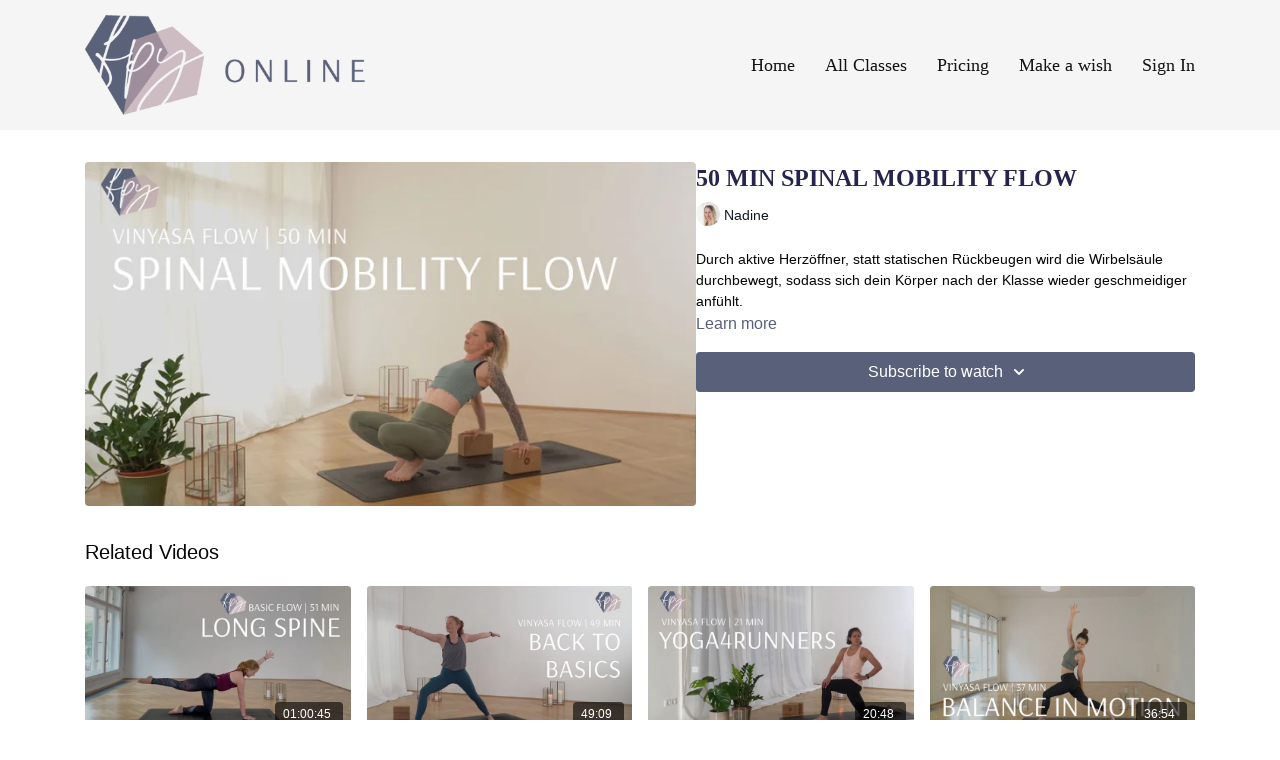

--- FILE ---
content_type: text/vnd.turbo-stream.html; charset=utf-8
request_url: https://fancypantsyoga.online/programs/spinal-mobility-flow.turbo_stream?playlist_position=sidebar&preview=false
body_size: -50
content:
<!DOCTYPE html><html><head><meta name="csrf-param" content="authenticity_token" />
<meta name="csrf-token" content="3_Ya74r25mP1No8LAwok7p5ZKUyaFtqEhv6u0QOp5LflZJ3emf8vV7PNvjnoAzPjG0vkhsAfVeG_0PwYU82TPw" /></head><body><turbo-stream action="update" target="program_show"><template>
  <turbo-frame id="program_player">
      <turbo-frame id="program_content" src="/programs/spinal-mobility-flow/program_content?playlist_position=sidebar&amp;preview=false">
</turbo-frame></turbo-frame></template></turbo-stream></body></html>

--- FILE ---
content_type: text/html; charset=utf-8
request_url: https://fancypantsyoga.online/programs/spinal-mobility-flow/related
body_size: 11833
content:
<turbo-frame id="program_related" target="_top">

    <div class="container " data-area="program-related-videos">
      <div class="cbt-related mt-8  pb-16">
        <div class="cbt-related-title text-xl font-medium">Related Videos</div>
          <div class="mt-5 grid grid-cols-1 sm:grid-cols-2 md:grid-cols-3 lg:grid-cols-4 xl:grid-cols-4 gap-x-4 gap-y-6">
              <div data-area="related-video-item" class="">
                <swiper-slide
  data-card="video_494723"
  data-custom="content-card"
  class="self-start hotwired"
    data-author-title-0="Carina" data-author-permalink-0="author-7AqYHJdgmD8"
>

  <a class="card-image-container" data-turbo="true" data-turbo-prefetch="false" data-turbo-action="advance" data-turbo-frame="_top" onclick="window.CatalogAnalytics(&#39;clickContentItem&#39;, &#39;video&#39;, &#39;494723&#39;, &#39;Related Videos&#39;); window.CatalogAnalytics(&#39;clickRelatedVideo&#39;, &#39;494723&#39;, &#39;1&#39;, &#39;program_page&#39;)" href="/programs/fancypantsyoga-basic-flow-126-7-00mp4-063db1">
    <div class="image-container relative" data-test="catalog-card">
  <div class="relative image-content">
    <div aria-hidden="true" style="padding-bottom: 56%;"></div>
    <img loading="lazy" alt="61 Min Long Spine" decoding="async"
         src="https://alpha.uscreencdn.com/images/programs/494723/horizontal/13291_2Fcatalog_image_2F574734_2FDCQPulmnTHWiAibVA6tF_3_Uscreen-Thumbnail_1480x840.jpg?auto=webp&width=350"
         srcset="https://alpha.uscreencdn.com/images/programs/494723/horizontal/13291_2Fcatalog_image_2F574734_2FDCQPulmnTHWiAibVA6tF_3_Uscreen-Thumbnail_1480x840.jpg?auto=webp&width=350 350w,
            https://alpha.uscreencdn.com/images/programs/494723/horizontal/13291_2Fcatalog_image_2F574734_2FDCQPulmnTHWiAibVA6tF_3_Uscreen-Thumbnail_1480x840.jpg?auto=webp&width=700 2x,
            https://alpha.uscreencdn.com/images/programs/494723/horizontal/13291_2Fcatalog_image_2F574734_2FDCQPulmnTHWiAibVA6tF_3_Uscreen-Thumbnail_1480x840.jpg?auto=webp&width=1050 3x"
         class="card-image b-image absolute object-cover h-full top-0 left-0" style="opacity: 1;">
  </div>
    <div class="badge flex justify-center items-center text-white content-card-badge z-0">
      <span class="badge-item">01:00:45</span>
      <svg xmlns="http://www.w3.org/2000/svg" width="13" height="9" viewBox="0 0 13 9" fill="none" class="badge-item content-watched-icon" data-test="content-watched-icon">
  <path fill-rule="evenodd" clip-rule="evenodd" d="M4.99995 7.15142L12.0757 0.0756836L12.9242 0.924212L4.99995 8.84848L0.575684 4.42421L1.42421 3.57568L4.99995 7.15142Z" fill="currentColor"></path>
</svg>

    </div>

</div>
<div class="content-watched-overlay"></div>

</a>  <a class="card-title" data-turbo="true" data-turbo-prefetch="false" data-turbo-action="advance" data-turbo-frame="_top" title="61 Min Long Spine" aria-label="61 Min Long Spine" onclick="window.CatalogAnalytics(&#39;clickContentItem&#39;, &#39;video&#39;, &#39;494723&#39;, &#39;Related Videos&#39;); window.CatalogAnalytics(&#39;clickRelatedVideo&#39;, &#39;494723&#39;, &#39;1&#39;, &#39;program_page&#39;)" href="/programs/fancypantsyoga-basic-flow-126-7-00mp4-063db1">
    <span class="line-clamp-2">
      61 Min Long Spine
    </span>
</a></swiper-slide>


              </div>
              <div data-area="related-video-item" class="">
                <swiper-slide
  data-card="video_1053845"
  data-custom="content-card"
  class="self-start hotwired"
    data-short-description="Dieser Klasse ist auch für komplette Yoga-Anfänger geeignet."
    data-author-title-0="Carina" data-author-permalink-0="author-7AqYHJdgmD8"
>

  <a class="card-image-container" data-turbo="true" data-turbo-prefetch="false" data-turbo-action="advance" data-turbo-frame="_top" onclick="window.CatalogAnalytics(&#39;clickContentItem&#39;, &#39;video&#39;, &#39;1053845&#39;, &#39;Related Videos&#39;); window.CatalogAnalytics(&#39;clickRelatedVideo&#39;, &#39;1053845&#39;, &#39;2&#39;, &#39;program_page&#39;)" href="/programs/back-to-basicsmp4-413f15">
    <div class="image-container relative" data-test="catalog-card">
  <div class="relative image-content">
    <div aria-hidden="true" style="padding-bottom: 56%;"></div>
    <img loading="lazy" alt="49 Min Back to Basics" decoding="async"
         src="https://alpha.uscreencdn.com/images/programs/1053845/horizontal/13291_2Fcatalog_image_2F1029679_2FbRs5AMyS8iWqPKyX9YLX_bb_1480x840.jpg?auto=webp&width=350"
         srcset="https://alpha.uscreencdn.com/images/programs/1053845/horizontal/13291_2Fcatalog_image_2F1029679_2FbRs5AMyS8iWqPKyX9YLX_bb_1480x840.jpg?auto=webp&width=350 350w,
            https://alpha.uscreencdn.com/images/programs/1053845/horizontal/13291_2Fcatalog_image_2F1029679_2FbRs5AMyS8iWqPKyX9YLX_bb_1480x840.jpg?auto=webp&width=700 2x,
            https://alpha.uscreencdn.com/images/programs/1053845/horizontal/13291_2Fcatalog_image_2F1029679_2FbRs5AMyS8iWqPKyX9YLX_bb_1480x840.jpg?auto=webp&width=1050 3x"
         class="card-image b-image absolute object-cover h-full top-0 left-0" style="opacity: 1;">
  </div>
    <div class="badge flex justify-center items-center text-white content-card-badge z-0">
      <span class="badge-item">49:09</span>
      <svg xmlns="http://www.w3.org/2000/svg" width="13" height="9" viewBox="0 0 13 9" fill="none" class="badge-item content-watched-icon" data-test="content-watched-icon">
  <path fill-rule="evenodd" clip-rule="evenodd" d="M4.99995 7.15142L12.0757 0.0756836L12.9242 0.924212L4.99995 8.84848L0.575684 4.42421L1.42421 3.57568L4.99995 7.15142Z" fill="currentColor"></path>
</svg>

    </div>

</div>
<div class="content-watched-overlay"></div>

</a>  <a class="card-title" data-turbo="true" data-turbo-prefetch="false" data-turbo-action="advance" data-turbo-frame="_top" title="49 Min Back to Basics" aria-label="49 Min Back to Basics" onclick="window.CatalogAnalytics(&#39;clickContentItem&#39;, &#39;video&#39;, &#39;1053845&#39;, &#39;Related Videos&#39;); window.CatalogAnalytics(&#39;clickRelatedVideo&#39;, &#39;1053845&#39;, &#39;2&#39;, &#39;program_page&#39;)" href="/programs/back-to-basicsmp4-413f15">
    <span class="line-clamp-2">
      49 Min Back to Basics
    </span>
</a></swiper-slide>


              </div>
              <div data-area="related-video-item" class="">
                <swiper-slide
  data-card="video_773346"
  data-custom="content-card"
  class="self-start hotwired"
    data-short-description="Speziell auf Läufer zugeschniten wird die Mobilität und Balance gefördert und die Rumpfmuskulatur gekräftigt."
    data-author-title-0="Petra" data-author-permalink-0="author-SfzUUdK6EyU"
>

  <a class="card-image-container" data-turbo="true" data-turbo-prefetch="false" data-turbo-action="advance" data-turbo-frame="_top" onclick="window.CatalogAnalytics(&#39;clickContentItem&#39;, &#39;video&#39;, &#39;773346&#39;, &#39;Related Videos&#39;); window.CatalogAnalytics(&#39;clickRelatedVideo&#39;, &#39;773346&#39;, &#39;3&#39;, &#39;program_page&#39;)" href="/programs/us_y4r_20_petramp4-02ff8d">
    <div class="image-container relative" data-test="catalog-card">
  <div class="relative image-content">
    <div aria-hidden="true" style="padding-bottom: 56%;"></div>
    <img loading="lazy" alt="21 Min Yoga4Runners" decoding="async"
         src="https://alpha.uscreencdn.com/images/programs/773346/horizontal/13291_2Fcatalog_image_2F794751_2F5rKxxp5mSOe4a2J303W8_r1480x840.jpg?auto=webp&width=350"
         srcset="https://alpha.uscreencdn.com/images/programs/773346/horizontal/13291_2Fcatalog_image_2F794751_2F5rKxxp5mSOe4a2J303W8_r1480x840.jpg?auto=webp&width=350 350w,
            https://alpha.uscreencdn.com/images/programs/773346/horizontal/13291_2Fcatalog_image_2F794751_2F5rKxxp5mSOe4a2J303W8_r1480x840.jpg?auto=webp&width=700 2x,
            https://alpha.uscreencdn.com/images/programs/773346/horizontal/13291_2Fcatalog_image_2F794751_2F5rKxxp5mSOe4a2J303W8_r1480x840.jpg?auto=webp&width=1050 3x"
         class="card-image b-image absolute object-cover h-full top-0 left-0" style="opacity: 1;">
  </div>
    <div class="badge flex justify-center items-center text-white content-card-badge z-0">
      <span class="badge-item">20:48</span>
      <svg xmlns="http://www.w3.org/2000/svg" width="13" height="9" viewBox="0 0 13 9" fill="none" class="badge-item content-watched-icon" data-test="content-watched-icon">
  <path fill-rule="evenodd" clip-rule="evenodd" d="M4.99995 7.15142L12.0757 0.0756836L12.9242 0.924212L4.99995 8.84848L0.575684 4.42421L1.42421 3.57568L4.99995 7.15142Z" fill="currentColor"></path>
</svg>

    </div>

</div>
<div class="content-watched-overlay"></div>

</a>  <a class="card-title" data-turbo="true" data-turbo-prefetch="false" data-turbo-action="advance" data-turbo-frame="_top" title="21 Min Yoga4Runners" aria-label="21 Min Yoga4Runners" onclick="window.CatalogAnalytics(&#39;clickContentItem&#39;, &#39;video&#39;, &#39;773346&#39;, &#39;Related Videos&#39;); window.CatalogAnalytics(&#39;clickRelatedVideo&#39;, &#39;773346&#39;, &#39;3&#39;, &#39;program_page&#39;)" href="/programs/us_y4r_20_petramp4-02ff8d">
    <span class="line-clamp-2">
      21 Min Yoga4Runners
    </span>
</a></swiper-slide>


              </div>
              <div data-area="related-video-item" class="">
                <swiper-slide
  data-card="video_770378"
  data-custom="content-card"
  class="self-start hotwired"
    data-short-description="Fließe durch diese Yogaeinheit mit dem Hauptaugenmerk auf Balance in dynamischen gedrehten Positionen. "
    data-author-title-0="Daniela" data-author-permalink-0="author-TzPbFZ1m8Fc"
>

  <a class="card-image-container" data-turbo="true" data-turbo-prefetch="false" data-turbo-action="advance" data-turbo-frame="_top" onclick="window.CatalogAnalytics(&#39;clickContentItem&#39;, &#39;video&#39;, &#39;770378&#39;, &#39;Related Videos&#39;); window.CatalogAnalytics(&#39;clickRelatedVideo&#39;, &#39;770378&#39;, &#39;4&#39;, &#39;program_page&#39;)" href="/programs/us_vf_30_balanceinmotion_danielamp4-6c204f">
    <div class="image-container relative" data-test="catalog-card">
  <div class="relative image-content">
    <div aria-hidden="true" style="padding-bottom: 56%;"></div>
    <img loading="lazy" alt="37 Min Balance in Motion" decoding="async"
         src="https://alpha.uscreencdn.com/images/programs/770378/horizontal/13291_2Fcatalog_image_2F792339_2FvVpu9fkR1OuyPhuRUEfg_63_Uscreen_Thumbnail_1920x1080.jpg?auto=webp&width=350"
         srcset="https://alpha.uscreencdn.com/images/programs/770378/horizontal/13291_2Fcatalog_image_2F792339_2FvVpu9fkR1OuyPhuRUEfg_63_Uscreen_Thumbnail_1920x1080.jpg?auto=webp&width=350 350w,
            https://alpha.uscreencdn.com/images/programs/770378/horizontal/13291_2Fcatalog_image_2F792339_2FvVpu9fkR1OuyPhuRUEfg_63_Uscreen_Thumbnail_1920x1080.jpg?auto=webp&width=700 2x,
            https://alpha.uscreencdn.com/images/programs/770378/horizontal/13291_2Fcatalog_image_2F792339_2FvVpu9fkR1OuyPhuRUEfg_63_Uscreen_Thumbnail_1920x1080.jpg?auto=webp&width=1050 3x"
         class="card-image b-image absolute object-cover h-full top-0 left-0" style="opacity: 1;">
  </div>
    <div class="badge flex justify-center items-center text-white content-card-badge z-0">
      <span class="badge-item">36:54</span>
      <svg xmlns="http://www.w3.org/2000/svg" width="13" height="9" viewBox="0 0 13 9" fill="none" class="badge-item content-watched-icon" data-test="content-watched-icon">
  <path fill-rule="evenodd" clip-rule="evenodd" d="M4.99995 7.15142L12.0757 0.0756836L12.9242 0.924212L4.99995 8.84848L0.575684 4.42421L1.42421 3.57568L4.99995 7.15142Z" fill="currentColor"></path>
</svg>

    </div>

</div>
<div class="content-watched-overlay"></div>

</a>  <a class="card-title" data-turbo="true" data-turbo-prefetch="false" data-turbo-action="advance" data-turbo-frame="_top" title="37 Min Balance in Motion" aria-label="37 Min Balance in Motion" onclick="window.CatalogAnalytics(&#39;clickContentItem&#39;, &#39;video&#39;, &#39;770378&#39;, &#39;Related Videos&#39;); window.CatalogAnalytics(&#39;clickRelatedVideo&#39;, &#39;770378&#39;, &#39;4&#39;, &#39;program_page&#39;)" href="/programs/us_vf_30_balanceinmotion_danielamp4-6c204f">
    <span class="line-clamp-2">
      37 Min Balance in Motion
    </span>
</a></swiper-slide>


              </div>
          </div>
        </div>
      </div>
    </div>
</turbo-frame>